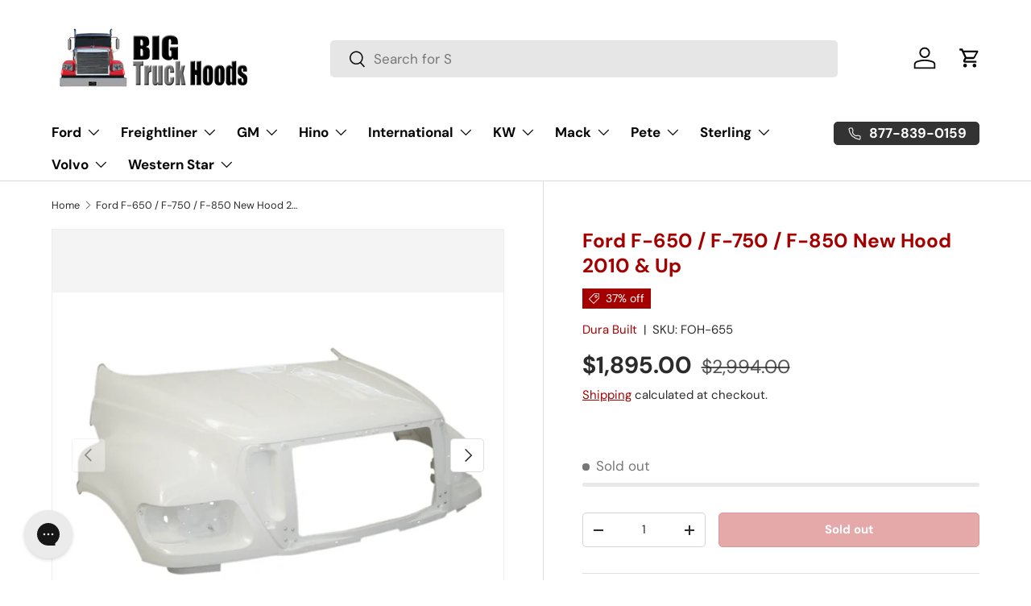

--- FILE ---
content_type: application/javascript; charset=utf-8
request_url: https://searchanise-ef84.kxcdn.com/preload_data.1w7b1A9z9A.js
body_size: 9464
content:
window.Searchanise.preloadedSuggestions=['international hoods','international bumper','headlight assembly','fender extension','front bumper','freightliner fld 120 hood','peterbilt 379 hood','volvo hood','mack hood','kenworth bumper','mack bumper','volvo bumper','grill surround','freightliner hood','western star','western star hood','freightliner century hood','international hood','ch bumper\'s','freightliner classic','international grill','kenworth hood','volvo vnl hood','hood parts','sterling hood','chrome bumper','peterbilt hood','headlight bezel','379 extended hood','head lights','freightliner columbia hood','western star 4900','freightliner columbia bumper','fld 120 bumpers','kenworth t800 hood','freightliner cascadia bumper','hood for','peterbilt 379 short hood','mack rd hood','kenworth t800 bumper','peterbilt 579 hood','freightliner cascadia hood','freightliner coronado bumper','kenworth hood for t600','side mirror','front fender','grill peterbilt model','western star bumper','freightliner coronado','freightliner bumper','hood hinge','fld 120 hood','sterling grills','kenworth t800','freightliner fld 120 hood used','t680 hood','international 9400i','freightliner century','w900l hood','kenworth w900l hood','peterbilt 386 hood','peterbilt 379 headlight assembly','used truck hoods','hood fender','freightliner columbia','peterbilt 389 hood','volvo vnl','ford l9000','freightliner classic bumper','freightliner cascadia','freightliner fld 120','hood mirror','kenworth t680 bumpers','peterbilt 377 hood','volvo vnl bumper','bumper brackets','kenworth t680','mack ch 613 hood','mack rd','air cleaner','hood hinges','freightliner century bumper','freightliner hoods','peterbilt 379 headlight assembly lh','w900 bumper','peterbilt 579 bumper','passenger side fender','hino hood','cascadia hood','freightliner m2 106 hood','2007 freightliner columbia','front grill','hood for volvo 670','fiberglass hoods','western star 5700','international 9900i','kenworth t660 bumpers','hood rest','sterling bumper','t600 hood','peterbilt 378 hood','coronado bumpers','fender flares','hino 268 hood','international lt','peterbilt hoods','t680 bumper','filler panel','kenworth grill','passenger side','international 7400 grille','grill guards','18 chrome bumper with light','peterbilt 357 hood','international bumper 9400','w900 hood','international prostar bumper','2007 used hood','freightliner classic xl hood','kenworth t680 hood','fog lights','turn signal','ford ltl 9000','cascadia chrome bumper','bumper for','kenworth t880','peterbilt bumper','freightliner coronado hood','sterling grill','freightliner m2 hood','peterbilt 379 bumpers','international 4300 passenger side filler panel','peterbilt 387 grille','coronado hood','cascadia bumper','volvo vhd','mirror drivers','ford f650','mack superliner hood','international 9200i','bug screen','1996 international 9400 hood','grill freightliner','t800 hood','bumper guards','peterbilt grill','columbia bumper','international 9900i hood','peterbilt 359 hood','used bumper','freightliner m2','international prostar','kenworth t600 hood','led headlights','9900i hood','ch 613 mack hood','volvo wia','freightliner m2 106','kenworth t300 hood','peterbilt 389 bumpers','freightliner century chrome bumper','mack granite','kenworth a model','peterbilt 337 hood','sterling lt9511','prostar bumper','steel bumper','driver side','ford hood','peterbilt 335 bumper','hood brackets','international 9400 hood','air filter','t660 hood','western star 4700','ford ltl 9000 hood','kenworth t660 hood','f650 hood','international fender','peterbilt 386 grille','kenworth t600','bumper bracket','2000 international hood','mack ch','chrome grill','peterbilt 348 hood','international headlight','f650 grill','grill mack granite','t600 bumpers','9400i hood','truck door','w900l grill','freightliner grill','big truck hoods','side fairing','grille guard','steering wheel','wiring harness','grille surround','international bumper filler','mack granite hood','fog light freightliner','peterbilt 387 hood','freightliner classic grill','prostar hood','international 4300 driver side filler panel','freightliner fld bumper','t880 hood','hino bumper','western star 4900 hood','mack cv713 hood','front fenders','t2000 bumper','kenworth hood t370','hood mirrors','volvo grill','hood international','bumper international lt','hood bumpers','kenworth t2000 hood','chrome exhaust','rear fenders','kenworth t660','peterbilt 386 bumper','freightliner front bumper','579 peterbilt hood','hood pivot','mack granite bumper','international 4900 hood','peterbilt 377 bumper','quarter fender','fld hood','hood shocks','international hood parts','freightliner m2 112 hood','peterbilt headlight','international 7600 hood','door part\'s','20 inch bumper freightliner','autocar bumper','century bumper','international 9400i hood','hood for mack','freightliner 114sd hood','bumper international','hood for freightliner','gmc top kick','international 9200i hood','peterbilt hood hinge','international 4300 hood','peterbilt 388 hood','hood emblem','freightliner fld 120 bumper','mack rd 688s','379 peterbilt hood','head ford','w hood','power steering pump','ford grille','hood crossbar','hino 268 left side fender extension','peterbilt 389 grills','mack cl','freightliner grills','peterbilt 335 hood','used truck cab','coronado bumper','grill guard','your radiator','truck storage','freightliner coronado parts','hood stop','fog light','columbia hood','hood bushings','freightliner fld','mack grill','22 inch used bumper','mack cl hood','bumper volvo','hood for a 2007 freightliner','door freightliner','international fender extension','fld 120 grill','2006 freightliner bumper','windshield wiper','bumper freightliner','radiator freightliner','rear bumpers','1996 freightliner 120 hood','hood peterbilt','hood support','kenworth w900','t270 hood','international 9900 ix','international hoods 9900','interior parts','hino hoods','freightliner grille','w900b hood curved windshield','kenworth t600 grill','9300 international hood','international 4400 passenger side filler panel','freightliner coronado grill','passenger side mirror','2004 freightliner hood','l9000 ford hood','coolant reservoir','2007 hood freightliner','freightliner m2 112','hood freightliner','mirror hino','cab parts','turn signal light','peterbilt bumpers','grill international','kenworth t660 bumper','used hood','engine parts','kodiak hood','peterbilt 367 hood','drivers side','truck hood','t2000 hoods','kenworth t270 bumper','peterbilt 357 grill','freightliner classic 120 hoods','kenworth t2000','peterbilt 378 hoods','peterbilt 337 bumper','freightliner coronado steel chrome front','power steering','peterbilt air cleaner','mack chn 613 hood','freightliner fl70','gmc top kick c7500','left side','western star 4900ex','volvo wia bumper','international headlight assembly','volvo vnm hood','hood western star','part number','kenworth w900b bumpers','t370 hood','ford l8000 hood','mud flat','western star grill','wiper arm','2018 freightliner cascadia hood','grill for','stainless steel bumper','inner fender right','inner fender','mack superliner','front bumper peterbilt model','hood vent','hood mack','mack pinnacle','18 inch bumper','2015 freightliner front bumper','bumper for volvo','kenworth t370 hood','marker lights','mack grille','light bezel','hood for international','peterbilt 385 hood','w900b hoods','kenworth w900l','headlight bezel international','peterbilt 387 bumpers','2012 freightliner hood','ford f750 hood','mack gu713 hood','mack hood parts','volvo bumpers','used parts','mack headlights','volvo hoods','bumper volvo 2000','hood ornament','volvo wg hood','mack bumpers','hood volvo','inner fender wells','w900a hoods','for volvo','custom hoods','2006 freightliner hood','international 9900 hood','peterbilt 379 headlight','international 9900ix','king pin','hood shock','122sd hood','gmc top kick hood','tow hooks','grill surround peterbilt','1998 mack hood','international 9900ix long hood','kenworth w900l grills','semi-truck rear fenders','sterling lt9500 hood','freightliner fld 112 hood','bumper bolts','volvo vnl gen 2 bumper','coronado grill','ford f750 grille','kenworth t600 bumper','vnl hood','freightliner 114sd','hood grill','sterling at9500','ford f650 hood','international 7400 hood','mack ch 613','international grille','big truck guard','w900 grill','western star 5700 bumper','volvo vhd grille','bumper volvo vnl','hood bumper','bumper for a','western star hoods','20791629 25166278 6mf580m','bumper guard','water pump','freightliner 120 headlights','volvo vnm bumper','l bumper','grill kenworth','freightliner fld hood','freightliner fender','mounting brackets','oem part','mack truck','peterbilt 348 steel chrome bumper 16','fender hood mirrors','international 4700 bumper','international 7600 grill','bumper peterbilt','peterbilt fenders','international hoods 9200i','international prostar hood','fld bumper','kenworth t2000 bumper','hino grille','kenworth w900b hood','mack mirror','peterbilt headlights','peterbilt headlight assembly','t 800 hood','367 peterbilt bumper','freightliner bumpers','379 short hood','hood liner','freightliner coronado hoods','peterbilt 567 bumper','hood assembly','granite cv713 bumper\'s','peterbilt 377 grill','grill bolts','international workstar','freightliner columbia grill','passenger side fender international 4300','freightliner battery','shock absorb','international lt bumper','m2 106 freightliner','hood panels','mack gu713','freightliner hood hinge','oil filler','4700 international hoods','sterling acterra','rd 688s','kenworth grills','winter front','t 680 hood','value hd','international bumpers','mack cv713','bumper mounting brackets','gu 713 hoods','peterbilt grill surround','t660 bumper','international grill surround','international mv','international 5900 hood','bumper for kenworth','international 9900i grill','international bumper 4300','peterbilt 386 fender','grill f650','hood freightliner columbia','fld 112 hood','peterbilt 579 bumper\'s','volvo vnm','international accessories','crate engine','peterbilt 340 hood','large fender flares','bumpers freightliner','a17-12443-000 a17-12044-000','grill surround kenworth','l29-6027-101 l29-6027-201','fld 120 bumper','ford aeromax','tail lights','20 chrome bumper','international 9400 bumpers','hood for kenworth','hood mounted chrome mirror drivers','w900 kenworth bumper\'s','m2 hood','western star bumper 4900','volvo wia hoods','door hinge','international 9400i grill','freighliner cascadia','sterling lt9500','international 4300 headlight filler','international 8600 hood','volvo grille','stainless trim grill 389','peterbilt 379 hood used','mack rd bumper','mack cl hoods','freightliner m2-106','k137-269 k212-205 k212-189','fld 120 fender','fairing fiberglass','hino fender extension','ford grill','used mack hoods','oil pan','volvo vnl gen 1','8200 international hood','hood insulation','for peterbilt','kenworth w900b','air breather','volvo air','used freightliner hood','bumper peterbilt 386','hino fender','light assembly','air intake','mv607 hood','headlight freightliner','long hood','come bumper','western star 49x bumper','exhaust brackets','ford l9000 hood','mack rb hood','114 sd hoods','2007 freightliner hood','volvo vnl hood used','freightliner fld 120 grill','hood for a','radiator support','pbb-3335a make','windshield regular','international 4700 hood','freightliner coronado hood fender','grill to fit 2001 freightliner center 120','hino 258 hood','freightliner classic bumpers','freight hood','peterbilt 357 bumper','aluminum rim','grill for a','2000 volvo vnl bumper','freightliner 112 hood','mack cxu613','ford f-650','2017 freightliner hood','freightliner fld 112','glass hood','volvo truck','chrome grille','ltl grill','headlight assembly freightliner','t800 grill','steel bumper for freightliner cascadia','hood bracket','mack vision hood','passenger fender','kenworth t270 hood','rear light','freightliner parts','mack cxu hood','little big hood','s series','m2 bumper','lt hood','mack rb','ford bumper','paystar 5000 international','t270 bumper','2012 cascadia front bumper','high hood','hood freightliner century','sd hood','hood roller','international mirrors','mack ch hood','gmc c5500','part international','sba hood','ford l9000 bumper\'s','grill emblem','dm hoods','paystar 5000 hood','steering parts','short hood','air cleaner parts','plastic bumper cover','mack rd grille','hood mount','kenworth grille','bumpers international','4036099c99 new','mack gu','a model kenworth hood','2014 international prostar','bumper for freightliner','kenworth t370','ford aeromax ltl hood','new after market hood for int 9900i','pbb-3337 bumper','fender hood mirror','exhaust system','flc freightliner','driver side mirror','hood m2-106','2018 international lt','2007 mack hood','hoods for','headlight on','plastic bumper','hood for a international','mirror drivers side','t800 bumper','kenworth t680 bumper','international m','2018 freightliner cascadia bumper','peterbilt 379 extended hood','bumper w','freightliner cascadia grill','ford hoods','driver\'s side mirror','western star 4700sb','cowl panel','l29-1100-101 l29-1100-301','2012 volvo bumper','hino 268 bumper','hood match','freightliner fl60','t800 high hood','mack part','mack r','air condition condition','international lt hood','volvo wia grille','bumper lights','freightliner coronado fender','volvo headlight','western star 49x','right fender','peterbilt 377 steel','1998 freightliner hoods','kenworth bumper w900','air bag','2007 peterbilt bumper','2007 international hood','t600 bumper','9200i hood','fld 120 sd','clearance lights','ford l8000','ford aeromax hood','kenworth t270','peterbilt 348 bumpers','hood chrome','mack r model','freightliner columbia 120 hood','bumper for pro','international 9200 hood','western hoods','4088267c91 new','mack headlight','freightliner coronado front fender','side fender','peterbilt hood model 377','passenger mirror','fld grill','international 7500 grill','paystar hood','9900ix international hoods','1994 used hoods','sterling hoods','kenworth fender','hood for peterbilt','peterbilt fender','headlight bucket','headlight bezel international 7600','access door','freightliner bumper classic','western star bumpers','t 600 hood','flh-120 hood','peterbilt 330 bumper','t370 bumper','kenworth t660 grill','kenworth hood parts','freightliner headlight','kenworth t2000 air dam','2022 freightliner hood','peterbilt bumper 379','ford sterling','hood or','international headlight filler','freightliner emblem','hood part','international 4300 passenger side fender extension','hood prostar','hino 268 fender','2003 volvo vnl','aluminum bumper','rd 600 hood','hood 9900i','2019 kenworth t680','pete hood','2005 freightliner century hood','on grills','western star 4900ex hoped','international truck','357 pete bumper','3551825c95 new','drive shaft','t880 chrome bumper\'s','side step','bumper freightliner century','grille for ford f-650','freightliner flc','international 9300 grill','fl hood','freightliner coronado guards','cab cover','wiper arm assembly','1989 freightliner fld 120','hoods for freightliner','headlight bulb','kenworth curved windshield','international fenders','fl 112 hood','chrome bumper for freightliner','bumper coronado','hood kenworth','kenworth light','bumper mounts','mack hoods','pbl-579l make','337 peterbilt hood','2002 freightliner hoods','flb-520a make','freightliner classic xl grill','international model','front bumper freightliner','white gmc','peterbilt 359 bumper','front bumper kenworth','freightliner cascadia chrome bumper','international headlight bezel','lower grill','fld 120sd','2000 freightliner hood','hood hardware','grill trim','head lamp','bumper for peterbilt','international light','short hood 379','freightliner cascadia headlights','cab mount mirror','kenworth headlight','4036099c99 aftermarket','mack r600','suspension parts','2000 volvo vnl','t800 wide hood','peterbilt model 387','international 4300 center panel','freightliner light','cv713 hood','led lights','114sd hood','grill western star','lta 9000 aeromax','international 9400 grill','used light','ford l8000 grille','lights for','freightliner hood fender','kenworth grill surround','2006 peterbilt 335 hood','aftermarket peterbilt 379 headlight assembly','peterbilt 379 hood short','peterbilt 379 fender','peterbilt 340 bumper','2002 international hood','complete hood','mack pinnacle cxu','w900b grill','peterbilt 379 grill','hino door','truck bumper','cosmetic blemish','w900l bumper','western star 5700 oem plastic aero bumper side cover','06 freightliner hood','back fender','cab mount','freight liner hood','body parts','bumper bar','coronado fender','columbia hood 2005','cl mack','cl 713 hood','freightliner fld 120 classic','cascadia 18 inch','kenworth w900 bumper','international prostar bumper filler','upper hood','international 4300 bumper','2010 hino hoods replacement','vnl bumper','2008 freightliner columbia','hinge bar','freightliner it','2021 international lt','peterbilt 365 grille','passenger door','hood hinge bushings','t680 headlights','16 in bumper','m2 used hood','bumper end','volvo vnm64t','line hoods','headlight bezels','hino mirror','freightliner headlights','volvo vn','t300 hood','22 inch bumper','kenworth bumpers','49x hood','freight liner columbia','gmc hood','2012 freightliner cascadia hood','kenworth w900 hoods','heat shield','freightliner bump','rear bumper','passenger window','a17-19218-000 a17-19133-000','blind spots','classic xl','cascadia grills','fender mirror','grille freightliner','hino grill','left fender','kenworth t-680','379 grill surround','hood volvo vnl','cascadia front bumper','door mirror','ford f750','fl60 hood','2001 freightliner hoods','t hood','kenworth hood t660','volvo wia hood','international 4300 accessories','mack dm used hood','2000 ford f650 bumper','rb hoods','volvo wg','fog light freightliner cascadia','peterbilt 330 hood','truck hoods','hood panel','front bumper for','sterling grill 9500','transmission parts','international paystar 5000 hood','hood side','mack vision bumper','black bumper','hino hood hinge','volvo white','passenger side filler panel','set back hood','international lt625','grille for','international prostar ss clad alumium bumper black filler panel left hand','kenworth 270 bumper','set forward axle hood','m2 112 bezel','l29-6236-20000 new','flh-u23 m2 106','t660 hood\'s','international 9200 bumper','texas square','grille peterbilt','front axle','l29-6027-201 new','grill for mack','rd mack','kenworth t370 bumper','freightliner columbia hoods','hood mirror assembly','w900b hood','587 peterbilt grille','freightliner hood columbia 120','kenworth hood w900l','century grill','hood vents','56 inch hood','steel chrome bumper fld 120','bum 3049a','freightliner coronado all','kwh-940cp make','international 4400 driver filler','mack gu 713 hood','stainless steel grill','freight line hood','hood fld 120','mack r model hood','columbia bumper 120','bumper t680','fld 112 hoods','peterbilt 587 bumper','w900 b','bug should','hood pbh-335','2013 freightliner hood','hood international 9400i','grill coronado','k146-1312 k146-1311 k146-1293','western star 4900 grill','hood freightliner cascadia','freightliner 122sd hood','a17-18280-027 a17-18280-002','hood cascadia freightliner','hood mounts','coronado front bumper','ford ltl 9000 bumper','1999 international bumper','1qm5937m 25136189','kenworth t','peterbilt 335 front','mack cab','filler panel mv607','fender extension freightliner','international 4300 driver side fender extension','flc grill','front bumper peterbilt','radiator grill','international 4400 driver side filler panel','20 bumper freightliner','freightliner m2 bumper','kenworth t2000 bumpers','international door','vob-410a make','international 7500 workstar','grill denser','kenworth w900a','wheels fenders','t-800 hood','freightliner grill surround','chrome bumper international','freightliner truck hoods','kenworth t-270','western hood','mack cv 713','hood part\'s','radiator freightliner cascadia','kit pdf','peterbilt grille','mack dm hood','2014 peterbilt bumper','3551825c95 international hood','hood side vent','bumper western star','century hood','2007 volvo hood','freightliner classic xl','m2 106 valance','right side hood','freightliner century bumper 2000','grill peterbilt','sterling door','1999 international grill','volvo hood fender','rd grill','sterling hood lt9500','coolant part','hood for volvo 780','hood hinge for','hood surround','ford f-650 grille','mack door','mack superliner bumper','aluminum trim','headlight buckets','granite cv713 hood','inm-932r make','chrome hood','truck hoods aftermarket','fuel line','367 peterbilt hood','t400 kenworth bumpers','freightliner bumper\'s','2000 volvo hood','kenworth w900 hood','sterling 9500 grill','hood for a kenworth','mack fender flares','used 378 hoods','vnl volvo bumper','kenworth t-2000','rear fender','kenworth hoods','international filler panel','cascadia 125 hood','side hoods','good for','2000 freightliner century bumper','hood hinge bar','hood grille','international 9370 hoods','peterbilt 379 headlight assembly rh','peter bilt','gmc c6500','mounting hardware','rd hood','hood for freightliner fld 120','2005 volvo hood','rd bumper','international 9300 hood','mkh-820sf make','kenworth hood for','2000 classic freightliner','2010 peterbilt hood','bumper columbia','volvo parts','2015 freightliner hood','lower hood','hood measurement','2012 peterbilt hoods','2014 peterbilt hood','freightliner century grill','w900l hood curved windshield','bumper for freightliner coronado','freightliner classic grille','tail light','peterbilt 379 short','kenworth t-660','hood supports','ford f750 bumper','f750 hood','2015 f650 hood','16 inch bumper','357 pete hood','m2 grille','front end parts','front ford','hood parts peterbilt','parts hood','2mo534am2 chrome','flh-u m2 112 bezel drilled','m2 106 headlight','turn signals','sterling acterra bumper','western star 4900 bumpers','international mv grill','front grill part','front hood','fairing side','hino 338 fender','hood rubber','2005 kenworth hood','headlight coronado','ltl hood','freightliner fld 120 hoods','inm-932l make','t 370 bumper','grill volvo','r model mack','hood for 1997 international','k146-1306 k146-1307','peterbilt 378 grill','air cooler','rear door','left front','bumpers freightliner century','top of cab freightliner','mkh-820sb make','sterling l','peterbilt 389 bumper','freightliner classic vision','hood kenworth t680','fld chrome bumpers','international lights','peterbilt 579 long hood','hood t2000','century 120 hood','international 7600 bumper','2006 used hood','vnm hood','coronado grille','grill crown','freightliner columbia hood parts','grills freightliner','ford ltla','hood step','peterbilt bumper 348','front bumper chrome','international right panel','exhaust classic','bumper light','mack hood bracket','peterbilt 387 bumper','columbia 112 hood','cascadia 113 hood','bumper bolt','headlight mounting','mack granite grille','hood w900','mack pinnacle bumpers','hood m2-112','freightliner trucks','hood rest for','hood for hino 338 hood','volvo semi truck','389 short hood','108sd grill','2002 international bumpers','367 and grille','gmc c7500','7600 international grill','engine assembly','cab air','c5500 kodiak','t680 grill','headlight housing','rear axle','freightliner fl80','w hood for','grills volvo','f650 bumper','with ribbed crewneck','ford hood parts','388 peterbilt aluminum','9400i hoods','drive line','2007 freightliner columbia hoods','kenworth t-370','kw t2000 bumper','hood spring','07 freightliner columbia bumper','2007 freightliner bumper','kenworth w900 grill surround','columbia headlight','international hood emblem','mack hood hinge','freightliner coronado steel chrome front bumper','pbh 477b','bumper center','fl grills','hood m2 106','hood century','frame truck parts','headlights for','grille hino grille','air dam','headlight assembly peterbilt','hoods volvo','t 300 hood','2014-up kenworth','peterbilt 579 headlight','hood 9400i','kenworth head lights','flh-u m2 112','texas bumpers','2012 cascadia hood','ford f650 front bumper','classic grill','right side fender','prostar headlights','freightliner classic xl bumpers','kenworth t370 hoods','2001 freightliner bumper','2007 columbia freightliner','2004 mack hood','w900 grille','t 800 bumper','2015 freightliner coronado bumper','l29-1130 l29-1126 l29-1113','international driver side filler panel','cover kenworth','mack chu 613 hood','steel grill','2007 peterbilt hood','classic hood','grill surround kenworth w900','retrac grille guard','international 5900 grille','international 9400 bumper','peterbilt headlights 386/387','bumper cascadia','2024 international mv','hood trim','international eagle','step on','semi hoods','peterbilt set back hood','lt9500 hood','hood mack ch 613','kw hood','2010 hino bumper','for peterbilt 389','international mv hood','hino 268 grill','tires new','kenworth t300 bumper','international paystar','9200i grill','mack granite gu 813','w900 hoods','peterbilt 377 headlights','freightliner cab','ford f 750','bumper for coronado','kodiak grill','peterbilt lights','2006 peterbilt hood','mack ch600','hino truck','mirror assembly','fender trim','tilt brackets','topkick side','ford 8000 hood','378 grill surround','hood 379 extended hood','international lt625 bumper','international 9400i parts','hood flares','international 7300 headlight','t2000 hood','fender brackets','7600 international hood','2003 freightliner bumper','mack ctp713','freightliner classic hoods','acterra grill','kenworth cab','international hood fenders','freightliner cascadia headlight','cascadia grill','quarter fender international','bumper international 4300','pete bumpers','driver side fender','peterbilt 379 short hood used','l29-1177-1220000 needs','freightliner classic hood','best fit hood','bumper for lt','fender mirrors','gmc top kick hood and grill','sterling 9500 hood','right side','mack chu 613','volvo headlight assembly','hood m2','steel chrome','fender liner','gmc passenger fender','ford f-650 hood','grill for kenworth','bumper to fit','l29-6036 l29-6039','mack 688s','freightliner century class hood','used volvo hood','freightliner headlight assembly','mirror brackets','f650 fender extension','dura built','2010 freightliner bumper','2001 volvo vnl','ford l9000 used hood','hood international lt','hood composite','sd part','hood latch','grille guard parts','light chrome','2003 volvo vnl bumper','right side volvo','freightliner hood 2','international bumper lt','brakes and','kenworth t270 chrome bumper','chrome for grill','2010-2015 ford f650 hood','hood valance','pbl-579r make','3554854c98 3903687c91','mack parts','air intake grille','hnh-238 make','under hood parts','ford l 9000','t270 front bumper','l9000 headlight','side for a freightliner columbia','m2 112 hood','kenworth hood w900','driver turn signal','gmc white hood','95 fld 120 hood','17 inch chrome bumper','kenworth 680 bumper','cascadia headlight','sterling headlight bezel','used hood kw900l','flb-120c make','kenworth w900b grill surround','kenworth hood t370 new/used','2003 volvo vnm','freightliner fender extension','international prostar grill','century class','sterling 9513 hood','international 4300 drivers side fender','parts mack rd','led light','freightliner mirror','fld 120 bumper 20”','20 inch columbia bumper','2003 volvo vnm hood','bumper for the 9400','k146-9571 k146-1092,k146-1097','international 4300 filler panel','chrome front bumper','peterbilt 388 hoods','headlights am','mkh-420sf make','20 bumper freightliner classic','bumper t2000','bum 3116fa','ken worth t660','international chrome bumper','kenworth t-270 bumper','interior components','guard full','freightliner fl 112 hood','bumper t800','ford l 8000','hood for western star','peterbilt front grill','truck guard','step freightliner','9400 fender extension','kenworth w900l grill','mack battery','top kick','cascadia 126 hood','coronado bumper fog lights','lt front bumper','l8000 hood','passenger side fender freightliner','hood kenworth t600','cross bar','hood seal','grill freight line','front bumper mack rw 713','w900s hood','grill surround coronado','3521969c91 new','1996 freightliner 120 hoods','hood 2008 ford','t-270 hood','mack emblem','st hood','9200 bumper brackets','hood mirror freightliner','line 2006 used','kwg-940l make','fld120 hood','shipping discount','used international truck hoods','bumper cover','international truck hood','international emblem','3566927c91 new','fl 60 hood','grill mack','579 peterbilt bumper','9900i grill','l29-6027-201 used','mack dm','freightliner m2106 hood','kenworth fender extension','15 donaldson air cleaner','2018 peterbilt hood','center panel','chrome headlight bezel','gas hood','international 4300 fender extension','driver\'s side','volvo vnl grill','mack accessories','back bumpers','extension fender','volvo wca hood','ctp713 hood','l9000 hood','388 peterbilt bumper\'s','1998 volvo hoods','rd mack hood','coolant level','2015 freightliner coronado hood','side marker','1997 freight liner','hino 338 hood','l29-1190 l29-1248','freightliner 132 xl','hood western','freightliner 108sd','peterbilt 379 short hood grill','used kenworth fit bumper','freight liner century bumper','one box','grill aluminum','340 peterbilt hood','grill fld 120','hood model','t600 kenworth hood','mack granite grill','side for a hood truck','bumper assembly','r700 bumpers','freightliner door','mack 713 hood','kw w900','volvo truck hood','with hoods down','international 7400 headlights','freightliner cascadia oem','truck body parts','mack front','international 9200i grill','kw w900l','fld 120 headlights','prostar grill','3521968c91 3501142c91','vhd volvo','hino 268 fender extension','hoods mack','2005 freightliner columbia','4900 sb hood','air filter element','part no 1f','hood cross bar','aileron de pare-choc freigntliner fl 70','stainless steel air cleaner','coronado fenders','hino 268 left side fender','freightliner columbia bumper steel chrome 18 in','freightliner 108sd hood','388 peterbilt hood','hood later','international bumper lt625','t2000 fiberglass bumper','mkh 520sf','headlight bezel freightliner','freightliner cascadia 126 hood','engine coolant','kwb-370c make','metal bumper','flg-406p make','volvo vnl 18','peterbilt headlight assembly 379','lights forward','13 air cleaner','a17-15092-002 a17-15092-007','fl freightliner','hood columbia','chrome bumper freightliner cascadia','hood for 2007','w900 grills','fender bolts','bumper w900l','ch grill','freightliner coronado headlight bezels','peterbilt fuel','international 4300 hood part','ford aeromax headlights','crown grill','freightliner fld 120 used','2017 freightliner cascadia grill','kenworth t880 bumper','freightliner new cascadia 116 hood','hood strut','mack vision','cascadia bumpers','hood parts for international','headlights for volvo','kenworth w900 grill','chrome bumper for freightliner columbia','fld 120 hoods','chrome columbia','bumper for international','kenworth w900s','western star 4900 bumper','330 peterbilt grill','side door','pay star','front fender coronado','hood guide','kenworth w','volvo wg bumper','2021 bumper bumper','kenworth air','mirror mack','sterling model','drivers headlight bezel','freightliner front bumpers','freightliner fld 120 bumpers','9900 ix hood','4300 hood fender','ford ltl 9000 hoods','sterling headlights','2011 chrome bumper','front bumper western star','axle parts','2020 international mv607','inh-430 make','ford f750 fender','660 chrome bumper','bumper t660','international paystar hood','389 grill surround','hino headlight','truck parts','cat hood','wheel fender','mack granite cv713 bumper','rear cab','bumper freightliner fld','new good','international 7600 & 7700 panel','front light','9400i international','volvo wia chrome bumper','mack cxu613 hood','international 9900i long','freightliner hood part','hood hood','front grille','kenworth t680 projector','sterling lt 9500','freight liner m2 hood','volvo gen 3','hood and','sterling grille','flb grills','international 9370 hood','columbia freightliner','gmc bumper','volvo wg grille','330 peterbilt hood','gmc model','freightliner hood 120sd','sfa hood','air line','hood mack cl','freighliner bumpers','chrome bumper mount','chrome grill for','volvo front','one bumper only','peterbilt 367 bumper','front grille for kenworth','t370 bumpers','kenworth chrome','2000 international bumper','fender international 9400','battery mounted','mack truck hood','columbia fender','pivot hood','fld fender','mack ch hood set forward axle','flg-120 grill','hood kenworth w900','1998 volvo bumper','hood t680','mack model','kenworth t-660 bumper','2017 international prostar','2000 freightliner century','2012 freightliner cascadia front bumper','hood freightliner classic','volvo vnl gen 3','international 9900 bumper','passenger side bumper','peter grill','386 peterbilt hood','wheel for','led light bar','peterbilt 386 side','mack chu','2008 hino hood','379 headlight assembly','kenworth headlights','pete 379 hood','volvo vnl hoods','sealed beam headlight for 9513','international 4900 bumper','ford f750 grill','freightliner model','volvo vnl side','peterbilt 378 bumper','peterbilt 379 fender step rh','freightliner columbia bumper brackets','for a ford l9000','t880 bumper\'s','volvo vnl headlight','mack cv713 bumper','a model kenworth','1988 freightliner hood','hino 185 hood','l29-1107-100000spl new','international 4300 passenger fender','freightliner columbia fender extension','98 freightliner fld','22 inch used','rd hoods','3862222c93 new','2022 peterbilt 579 hood','mack r600 hood','front lights','under the hood','378 peterbilt hood','skirt new','2006 truck hood','freightliner classic grill trim','2004 used hood','freightliner fl 70','center cover','hood hinges includes','mack ch hoods','mack cxu','kw t600','kenworth t600 hoods','2000 freightliner century hood','door cab','mack light','cab extensions','headlight assembly international','steering pump','pickup truck accessory','hoods aftermarket','freightliner fog','2016 freightliner cascadia','grill ltl','signal light','fender light','screw set','f-750 hoods','348 hood peterbilt','ken worth bumper','columbia grill','ford fender extension','bumpers for','hood gu713','front bumper for kenworth','bumper bumper freightliner','international pro','international 4900 headlights','mack granite cv713 chrome bumper','567 peterbilt bumper','freightliner century hoods','freightliner cascadia bumper with fog','hood fender rd','2024 headlight assembly','4700 passenger side fender extension','turn light signal','kenworth t 800','durabuilt fender for kenworth t-880','dash layout','rs bumper bracket','set back hood 378','l29-1145-102010 aftermarket','cascadia 125 passenger','kenworth hood hinge','m2 106 valance notches','international 4900 turn signal','mack cv713 headlights','head light','mack granite headlight assembly lh','365 hood fender','international hoods lt','freightliner columbia 2007 hood','pbl-870hrp this','hino 268 passenger fender','mack ch grille','heavy duty','brackets for bumper','2002 top kick','freightliner columbia bumper steel chrome 120 in','oem dealer','hood t600 parts','western star 5900','mv607 bumper','truck international lt hood','no sensor','wiper blade','mv607 filler','water pump for','engine parts for international','grille trim','gmh-550 make','semi for','volvo grills','kenworth t-660 fiberglass bumper driver side','kodiak c5500','aluminum hood peterbilt','gmc 7500 hoods','driver headlight','peterbilt 379 fender step lh','w900a grill','mkb-3118wl make','cap plastic','hood side extension','bumper insert','freightliner coronado grills','kenworth t-800 hood','grill and bugscreen','carriage bolt','t600 hood fender','international 4700 door','international 4700 fender','star hood','truck had light','blind mount bumper','2003 freightliner coronado','f650 ford','aftermarket freightliner','freightliner cascadia front bumper','peterbilt 387 headlight','379 front bumper','used big truck parts','hood for 112','kenworth t600 hood 1997','use hoods','mack gu712','357 peterbilt hood','2009 kenworth hood','international 9370 grill surround','volvo truck side','fl 70 hoods','front chrome bumper','top kick hood','fl60 headlight','kenworth driver side bumper','359 peterbilt hoods','grill international 9900','hood for t-880','1999 hood for','hood gmc','fender extention','other bumpers selection','radiator hose','chrome mirror','sf hoods','m2 fender extension','2013 hood and','round headlights','freightliner columbia grills','m2 106 hood','53310e0030 new','2007 mack chu','rd mack grille','guard for big truck guard','to mount','for 4900 western star','hino 258 bumper','hoods fender','sterling fender','line fender','coronado part','bluebird vision','grill peterbilt model 386','international mv607','peterbilt 359 front bumper','left headlight bezel','international s','gmc volvo','am hood','used truck mirrored','grill w900','windshield washer fluid reservoir','peterbilt grills','2007 mack vision','bumper for freightliner columbia','r23-1035-13 new','volvo light','l29-6097-101 l29-6110-1000','hood pull','hood looks','western star grille','l29-1248 new','tilt bumper','used western star hood','hood filler','gu 713 hood','electrical wires','freightliner coronado fenders','air condition part','mack gu713 front bumper','pbb-3349 make','fl70 grill','hood mirrors for 2018 freightliner cascadia','ford f 650 bumper','peterbilt 378 aluminum grill','hino 268 grille','western star 57x','201430p bumper','mack ch parts','freightliner flc-120sd','mack r600 bumper','international 4300 grill','bumper grill freightliner','international bumper prostar','flh-u1923 make','for 389 peterbilt','cowl hoods','used ch model mack hoods','fld 112 bumper','used hood 2005 freightliner','tow pin','for hino 338','bug for freightliner','freightliner classic 120','glass truck','pete 330 hood','bumper 330 peterbilt','air a','freightliner 120 hoods','front bumper lt','full hood','grill for freightliner','9900 i hood','t-680 hood','bumper kenworth t680','hood ford f650','bumper kenworth','freightliner 120 sd','tow hook','chrome bumper for','t800 hood curved windshield','t 2000 bumper','w 900 b','53310e0117 53310e0211','for kenworth','columbia fld','25 inch bumper','peterbilt 385 head light assembly','brackets for','kodiak hoods','wia grille','chrome bumper with lights','2006 kenworth w900l','freightliner century 120','m2 112 vocational'];